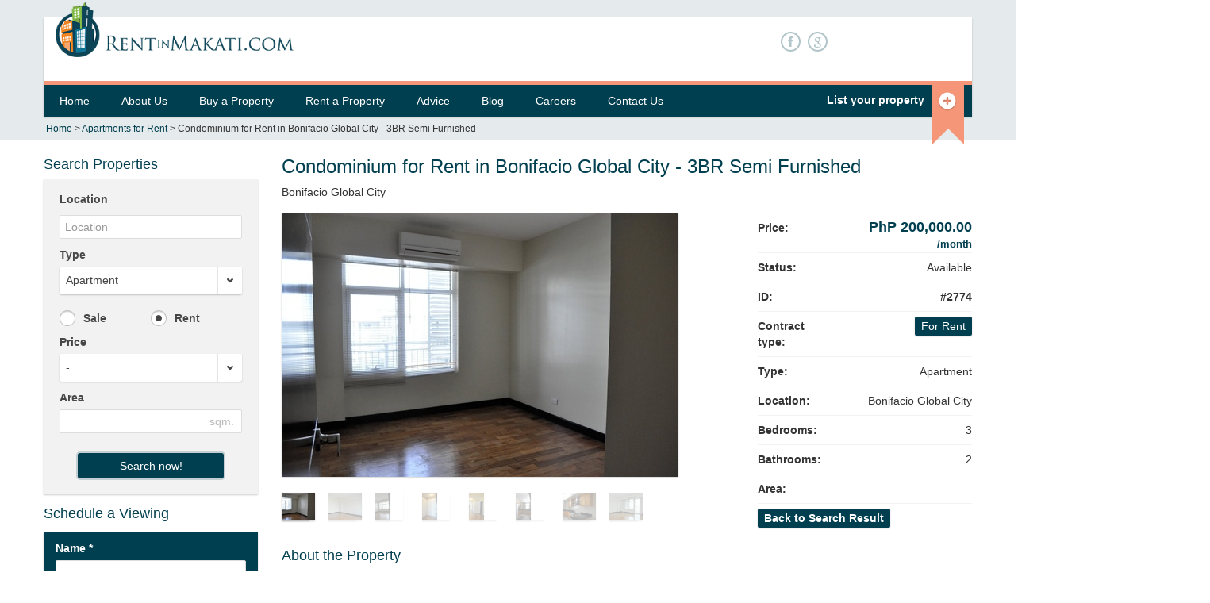

--- FILE ---
content_type: text/html
request_url: https://rentinmakati.com/rent_apartment/3br_in_bonifacio_global_city-2774.html?type=apartment&for=rent&page=63
body_size: 9366
content:
<!DOCTYPE html>
<!--[if IE 7]>
<html class="ie ie7" lang="en-US">
<![endif]-->
<!--[if IE 8]>
<html class="ie ie8" lang="en-US">
<![endif]-->
<!--[if !(IE 7) | !(IE 8)  ]><!-->

<html lang="en-US">
<!--<![endif]-->
<head>
    <meta charset="UTF-8">
    <meta name="viewport" content="width=device-width, initial-scale=1.0">
    <link rel="shortcut icon" href="https://rentinmakati.com/assets/img/favicon.ico" type="image/ico">

    <!--[if lt IE 9]>
    <script src="http://rentinmakati.com/assets/js/html5.js" type="text/javascript"></script>
    <![endif]-->
    
    <!-- Page Title 2-->
    <title>3 Bedroom Apartment for rent in Bonifacio Global City</title>
    <meta name='robots' content="index,follow"/>
    <meta name="keywords" content="apartment in makati, apartment in Bonifacio Global City, rent apartment, rent condo, 3 bedroom apartment Bonifacio Global City" />
    <meta name="description" content="This property provides gracious suburban living in the city combining the comforts of larger, more thoughtfully-planned living spaces, gardens and ..." />
   
    <link rel="canonical" href="https://rentinmakati.com/rent_apartment/3br_in_bonifacio_global_city-2774.html" />     <link rel='stylesheet' id='font-css' href="https://fonts.googleapis.com/css?family=Open+Sans%3A400%2C700%2C300&#038;subset=latin%2Clatin-ext&#038;ver=3.6" type='text/css' media='all' />
    <link rel='stylesheet' id='revolution-fullwidth' href="https://rentinmakati.com/assets/libraries/rs-plugin/css/fullwidth.css" type='text/css' media='all' />
    <link rel='stylesheet' id='revolution-settings' href="https://rentinmakati.com/assets/libraries/rs-plugin/css/settings.css" type='text/css' media='all' />
    <link rel='stylesheet' id='bootstrap-css' href="https://rentinmakati.com/assets/libraries/bootstrap/css/bootstrap.min.css" type='text/css' media='all' />
    <link rel='stylesheet' id='bootstrap-responsive-css' href="https://rentinmakati.com/assets/libraries/bootstrap/css/bootstrap-responsive.min.css" type='text/css' media='all' />
	<script>
	  (function(i,s,o,g,r,a,m){i['GoogleAnalyticsObject']=r;i[r]=i[r]||function(){
	  (i[r].q=i[r].q||[]).push(arguments)},i[r].l=1*new Date();a=s.createElement(o),
	  m=s.getElementsByTagName(o)[0];a.async=1;a.src=g;m.parentNode.insertBefore(a,m)
	  })(window,document,'script','//www.google-analytics.com/analytics.js','ga');
	
	  ga('create', 'UA-8749295-3', 'rentinmakati.com');
	  ga('send', 'pageview');
	</script>
	<meta name="google-site-verification" content="O_NVpqZTsMNShJQGZu-vd7VjCd640TAATCeSMVhoSdM" />

    <link rel='stylesheet' id='pictopro-normal-css' href="https://rentinmakati.com/assets/icons/pictopro-normal/style.css" type='text/css' media='all' />
    <link rel='stylesheet' id='justvector-web-font-css' href="https://rentinmakati.com/assets/icons/justvector-web-font/stylesheet.css" type='text/css' media='all' />
    <link rel='stylesheet' id='chosen-css' href="https://rentinmakati.com/assets/libraries/chosen/chosen.css" type='text/css' media='all' />
    <link rel='stylesheet' id='aviators-css' href="https://rentinmakati.com/assets/css/jquery.bxslider.css" type='text/css' media='all' />
    <link rel='stylesheet' id='properta-css' href="https://rentinmakati.com/assets/css/properta.css" type='text/css' media='all' />
    <link rel='stylesheet' id='custom-css' href="https://rentinmakati.com/assets/css/custom.css" type='text/css' media='all' />

    <script type='text/javascript' src="https://code.jquery.com/jquery-1.7.2.min.js"></script>
    <script type='text/javascript' src="https://rentinmakati.com/assets/js/aviators-settings.js"></script>
    <script type='text/javascript' src="https://rentinmakati.com/assets/libraries/chosen/chosen.jquery.min.js"></script>
    <script type='text/javascript' src="https://rentinmakati.com/assets/libraries/rs-plugin/js/jquery.themepunch.revolution.min.js"></script>
    <script type='text/javascript' src="https://rentinmakati.com/assets/libraries/rs-plugin/js/jquery.themepunch.plugins.min.js"></script>
    <script type='text/javascript' src="https://rentinmakati.com/assets/js/vendor/typeahead.bundle.js"></script> 
    
    <meta name="google-translate-customization" content="6940367229e4b406-9c84c7326fe3c931-g7df18c5fe5a695a0-23">
   
	<link rel='stylesheet' id='' href="https://rentinmakati.com/assets/css/style.css" type='text/css' media='all' />
</head>
<body class="inner page page-template">

	<noscript>
	<div style="display:inline;">
	<img height="1" width="1" style="border-style:none;" alt="" src="//www.googleadservices.com/pagead/conversion/984557975/?value=0&amp;label=MsUsCKGu-wYQl9O81QM&amp;guid=ON&amp;script=0"/>
	</div>
	</noscript>

<div class="top">
    <div class="container">
        <div class="top-inner inverted">
            <div class="header clearfix">
                <div class="branding pull-left">
                    <div class="logo">
                        <a href="https://rentinmakati.com/" title="Home">
                            <img src="https://rentinmakati.com/assets/img/rentinmakati.png" alt="Home">
                        </a>
                    </div>
                    <!-- /.logo -->                    
                </div>
                <div class="contact-top">                
                    <ul class="menu nav">
                    	
                    		<li class="first leaf facebook">
	                            <a href="https://www.facebook.com/pages/RentInMakaticom/140622669298034" class="facebook"><i>F</i></a>

	                        </li>
                    	
                    		<li class=" leaf google-plus">
	                            <a href="https://plus.google.com/115413999793630486620/about" class="google"><i>g</i></a>

	                        </li>
                    	                        
                    </ul>
                </div>
                <div class="user-area pull-right">
                    <div id="google_translate_element"></div>
                    <script type="text/javascript">
						function googleTranslateElementInit() {

						  new google.translate.TranslateElement({pageLanguage: 'en', layout: google.translate.TranslateElement.InlineLayout.SIMPLE}, 'google_translate_element');

						}

					</script>
					<script type="text/javascript" src="//translate.google.com/translate_a/element.js?cb=googleTranslateElementInit"></script>
                </div>

                <!-- /.user-area -->
            </div>
            <!-- /.header -->
            <div class="clearfix subheader">
            	<div class="pull-left">
	            	<div id="subheader-phone">
				       <!-- <p>Call us today <strong>+63-997-539-6318</strong></p>
-->&nbsp;
	                </div>
                </div>
            	
            	<div class="pull-right">
            		<div id="fb-recommend">
				        <!--<iframe src="http://www.facebook.com/plugins/like.php?href=http%3A%2F%2Fwww.facebook.com%2Fpages%2FRentInMakaticom%2F140622669298034&amp;layout=button_count&amp;show_faces=false&amp;width=260&amp;action=recommend&amp;colorscheme=light&amp;height=80" scrolling="no" frameborder="0" style="border:none; overflow:hidden; width:260px; height:80px;" allowTransparency="true"></iframe>-->
	                </div>
            		
                </div>
            </div>
            
<div class="navigation navbar clearfix">
    <div class="pull-left">
        <button type="button" class="btn btn-navbar" data-toggle="collapse" data-target=".nav-collapse">
            <span class="icon-bar"></span>
            <span class="icon-bar"></span>
            <span class="icon-bar"></span>
        </button>
        <div class="nav-collapse collapse">
            	<ul id="menu-main" class="nav"><li id="menu-item-4" class="menu-item menu-item-type-custom menu-item-object-custom menu-item-4"><a href="/">Home</a></li>
<li id="menu-item-5" class="menu-item menu-item-type-custom menu-item-object-custom menu-item-5"><a href="/about/">About Us</a></li>
<li id="menu-item-6" class="menu-item menu-item-type-custom menu-item-object-custom menu-item-has-children menu-item-6"><a href="/buy/">Buy a Property</a>
<ul  class="sub-menu">
	<li id="menu-item-8" class="menu-item menu-item-type-custom menu-item-object-custom menu-item-8"><a href="/buy_house/">House</a></li>
	<li id="menu-item-7" class="menu-item menu-item-type-custom menu-item-object-custom menu-item-7"><a href="/buy_apartment/">Apartment</a></li>
	<li id="menu-item-10" class="menu-item menu-item-type-custom menu-item-object-custom menu-item-10"><a href="/buy_office_space/">Office Space</a></li>
	<li id="menu-item-356" class="menu-item menu-item-type-custom menu-item-object-custom menu-item-356"><a href="/buy_commercial_space_retail/">Commercial Space</a></li>
</ul>
</li>
<li id="menu-item-11" class="menu-item menu-item-type-custom menu-item-object-custom menu-item-has-children menu-item-11"><a href="/rent/">Rent a Property</a>
<ul  class="sub-menu">
	<li id="menu-item-17" class="menu-item menu-item-type-custom menu-item-object-custom menu-item-17"><a href="/rent_house/">House</a></li>
	<li id="menu-item-18" class="menu-item menu-item-type-custom menu-item-object-custom menu-item-18"><a href="/rent_apartment/">Apartment</a></li>
	<li id="menu-item-20" class="menu-item menu-item-type-custom menu-item-object-custom menu-item-20"><a href="/rent_office_space/">Office Space</a></li>
	<li id="menu-item-357" class="menu-item menu-item-type-custom menu-item-object-custom menu-item-357"><a href="/rent_commercial_space_retail/">Commercial Spaces</a></li>
</ul>
</li>
<li id="menu-item-12" class="menu-item menu-item-type-custom menu-item-object-custom menu-item-12"><a href="/advice/">Advice</a></li>
<li id="menu-item-14" class="menu-item menu-item-type-custom menu-item-object-custom menu-item-14"><a href="/information/">Blog</a></li>
<li id="menu-item-15" class="menu-item menu-item-type-custom menu-item-object-custom menu-item-has-children menu-item-15"><a href="/careers/">Careers</a>
<ul  class="sub-menu">
	<li id="menu-item-21" class="menu-item menu-item-type-custom menu-item-object-custom menu-item-21"><a href="/apply-to-broker/">Apply to Broker</a></li>
	<li id="menu-item-22" class="menu-item menu-item-type-custom menu-item-object-custom menu-item-22"><a href="/business-development/">Business Development</a></li>
</ul>
</li>
<li id="menu-item-16" class="menu-item menu-item-type-custom menu-item-object-custom menu-item-has-children menu-item-16"><a href="/contact/">Contact Us</a>
<ul  class="sub-menu">
	<li id="menu-item-25" class="menu-item menu-item-type-custom menu-item-object-custom menu-item-25"><a href="/advertise/">Advertise with Us</a></li>
	<li id="menu-item-351" class="menu-item menu-item-type-custom menu-item-object-custom menu-item-351"><a href="/frustrated/">Frustrated?</a></li>
</ul>
</li>
</ul>            	
        </div>
    </div>
    <div class="pull-right">
        <div class="list-property">
            <a href="https://rentinmakati.com/property_managers/">List your property<div class="ribbon"><span class="icon icon-normal-circle-plus"></span></div>       </a>

        </div>

        <!-- /.list-property -->

    </div>

    <!-- /.pull-right -->



</div>




<div class="breadcrumb pull-left">


    <a title="back to homepage" href="https://rentinmakati.com/" class="home">Home</a> 
	
     

     &gt; <a href="/rent_apartment/">Apartments for Rent</a> &gt; Condominium for Rent in Bonifacio Global City - 3BR Semi Furnished
</div>




<!-- /.breadcrumb -->

</div>

</div>

</div>



<div id="content" class="clearfix">
<div class="container">
<div class="row">

<div class="sidebar span3">
	<h2>Search Properties</h2>

	<div class="property-filter widget property">
	    <div class="content">
	        			<form id="property-filter-form" method="get" action="https://rentinmakati.com/search-properties/">
	            <div class="location control-group">
	                <label class="control-label">
	                    Location
	                </label>
	
	                <div class="controls sidebar-wrap">
	                    <div class="sidebar-prefetch location">
                            <input type="text" value="" style="position: relative; z-index:1" placeholder="Location" class="typeahead">
		                    <input type="hidden" name="location" class="hidden location_id disableChosen" value="" />
                        </div>
	                </div>
	                <!-- /.controls -->
	            </div>
	            <!-- /.control-group -->
	
	            <div class="type control-group">
	                <label class="control-label">
	                    Type
	                </label>
	
	                <div class="controls">
	                    <select name="type">
	                        <option value="">-</option>
	                        <option  value="house">House</option>
	                        <option selected="selected" value="apartment">Apartment</option>
							<option  value="commercial_space_retail">Commercial Space</option>
							<option  value="office">Office Space</option>
	                    </select>
	                </div>
	                <!-- /.controls -->
	            </div>
	            <!-- /.control-group -->
	
	
	            <div class="rent control-group">
	                <div class="controls">
	                    <label class="radio">
	                        <input name="for"  type="radio" value="buy"> Sale
	                    </label>
	                </div>
	                <!-- /.controls -->
	            </div>
	            <!-- /.control-group -->
	
	            <div class="sale control-group">
	                <div class="controls">
	                    <label class="radio">
	                    	<input name="for" checked="checked" type="radio" value="rent"> Rent	                        
	                    </label>
	                </div>
	                <!-- /.controls -->
	            </div>
	            <!-- /.control-group -->
	
	            <div class="price control-group">
	                <label class="control-label">
	                    Price
	                </label>
	
	                <div class="controls">
	                    <select name="max_price">
	                        <option value="">-</option>
	                        <option  value="25000">below 25,000</option>
                            <option  value="50000">25,000-50,000</option>
                            <option  value="100000">50,000-100,000</option>
                            <option  value="200000">100,000-200,000</option>
                            <option  value="300000">200,000-300,000</option>
                            <option  value="400000">300,000-400,000</option>
                            <option  value="500000">400,000-500,000</option>
                            <option  value="1000000">500,000-1,000,000</option>
                            <option  value="5000000">1,000,000-5,000,000</option>
                            <option  value="10000000">5,000,000-10,000,000</option>
                            <option  value="20000000">10,000,000-20,000,000</option>
                            <option  value="50000000">20,000,000-50,000,000</option>
                            <option  value="100000000">50,000,000-100,000,000</option>
                            <option  value="200000000">100,000,000-200,000,000</option>
                            <option  value="999999999">above 200,000,000</option>
	                    </select>
	                </div>
	                <!-- /.controls -->
	            </div>
	            <!-- /.control-group -->
		
	            <div class="area-from control-group">
	                <label class="control-label">
	                    Area
	                </label>
	
	                <div class="controls">
	                    <input type="text" value="" name="area" />
	                    <span class="measure-type">sqm.</span>
	                </div>
	                <!-- /.controls -->
	            </div>
	            <!-- /.control-group -->
		           
	            <div class="form-actions">
	                <button class="btn btn-primary btn-large">Search now!</button>
	            </div>
	            <!-- /.form-actions -->
	        </form>
	        
<script> 
    	var myLocations = [{"id":"198","name":"Alabang City"},{"id":"268","name":"Alabang Hills, Alabang City"},{"id":"267","name":"Ayala Alabang, Alabang City"},{"id":"270","name":"Filinvest Corporate City, Alabang City"},{"id":"272","name":"Hillsborough, Alabang City"},{"id":"269","name":"Madrigal Business Park, Alabang City"},{"id":"271","name":"Northgate Cyber Zone, Alabang City"},{"id":"290","name":"las pinas"},{"id":"192","name":"Makati City"},{"id":"225","name":"Ayala Center, Makati City"},{"id":"286","name":"Bangkal, Makati City"},{"id":"237","name":"Bel- Air Village, Makati City"},{"id":"245","name":"Buendia Avenue, Makati City"},{"id":"229","name":"Century City, Makati City"},{"id":"226","name":"Circuit Makati, Makati City"},{"id":"236","name":"Dasmarinas Village, Makati City"},{"id":"242","name":"Ecology Village, Makati City"},{"id":"231","name":"Ecoville, Makati City"},{"id":"233","name":"Forbes Park, Makati City"},{"id":"244","name":"J.P. Rizal, Makati City"},{"id":"224","name":"Legaspi Village, Makati City"},{"id":"232","name":"Magallanes, Makati City"},{"id":"243","name":"Palm Village, Makati City"},{"id":"230","name":"Pio del Pilar, Makati City"},{"id":"227","name":"Poblacion, Makati City"},{"id":"234","name":"Polo Townhouses, Makati City"},{"id":"228","name":"Rockwell Center, Makati City"},{"id":"223","name":"Salcedo Village, Makati City"},{"id":"235","name":"San Antonio Village, Makati City"},{"id":"238","name":"San Lorenzo Village, Makati City"},{"id":"240","name":"San Miguel Village, Makati City"},{"id":"241","name":"Santiago Village, Makati City"},{"id":"239","name":"Urdaneta Village, Makati City"},{"id":"200","name":"Mandaluyong City"},{"id":"274","name":"Pioneer, Mandaluyong City"},{"id":"275","name":"Wack Wack, Mandaluyong City"},{"id":"201","name":"Manila"},{"id":"278","name":"Binondo, Manila"},{"id":"277","name":"Ermita, Manila"},{"id":"276","name":"Malate, Manila"},{"id":"197","name":"Paranaque City"},{"id":"264","name":"Better Living Subdivision, Paranaque City"},{"id":"263","name":"BF Homes, Paranaque City"},{"id":"266","name":"Bicutan, Paranaque City"},{"id":"262","name":"Merville, Paranaque City"},{"id":"265","name":"Sucat, Paranaque City"},{"id":"195","name":"Pasay City"},{"id":"256","name":"Aseana City, Pasay City"},{"id":"257","name":"Mall of Asia, Pasay City"},{"id":"194","name":"Pasig City"},{"id":"289","name":"Ortigas Center, Pasig City"},{"id":"193","name":"Quezon City"},{"id":"255","name":"Acropolis, Quezon City"},{"id":"248","name":"Araneta, Quezon City"},{"id":"252","name":"Corinthian Gardens, Quezon City"},{"id":"253","name":"Corinthian Hills, Quezon City"},{"id":"249","name":"Cubao, Quezon City"},{"id":"246","name":"Eastwood City, Quezon City"},{"id":"250","name":"Green Meadows, Quezon City"},{"id":"247","name":"UP Ayala, Quezon City"},{"id":"251","name":"Valle Verde, Quezon City"},{"id":"254","name":"White Plains, Quezon City"},{"id":"199","name":"San Juan City"},{"id":"273","name":"Greenhills, San Juan City"},{"id":"196","name":"Taguig City"},{"id":"259","name":"Acacia Estates, Taguig City"},{"id":"261","name":"Bonifacio Global City, Taguig City"},{"id":"258","name":"FTI, Taguig City"},{"id":"260","name":"McKinley Hill, Taguig City"}]; 
		var $jj = jQuery.noConflict();
 
		var substringMatcher = function(strs) {
      	  return function findMatches(q, cb) {
      	    var matches, substringRegex;        	 
      	    matches = [];        	 
      	    substrRegex = new RegExp(q, 'i');
      	 
      	    $jj.each(strs, function(i, str) { 
      	      if (substrRegex.test(str.name)) {
      	        matches.push({ value: str.name });
      	      }
      	    });
      	 
      	    cb(matches);
      	  };
      	};
		
		var typeaheadObj = $jj('.sidebar-prefetch .typeahead').typeahead({
      	  hint: true,
      	  highlight: true,
      	  minLength: 1
      	},
      	{ 
      	  name: 'locations',
      	  displayKey: 'value',
      	  source: substringMatcher(myLocations)
      	});
	   	 
		$jj(function($jj){ 
        	$jj('.sidebar-prefetch .typeahead').on('blur change', function(){        	
            	if(myLocations != null){  
	            	var locVal = $jj(this).val();
	        		var node = $jj.grep(myLocations, function(e){ return e.name == locVal; });
	        		        		
	        		if(node.length > 0 && node[0] != null){
	        			$jj('.sidebar-wrap .hidden.location_id').val(node[0].id); 
	        		} else {
	        			typeaheadObj.typeahead('val', '');
	            	}     		
            	} else { 
                	if(window.console){
						console.log('Location is empty!'); 
                	}
                }                
            });
        });  
 
		  
            var locVal = 2774;
    		var active = $jj.grep(myLocations, function(e){ return e.id == locVal; });
			var typeaheadObj = $jj('.sidebar-prefetch .typeahead');
    		
    		if(active.length > 0 && active[0] != null){
    			$jj('.sidebar-wrap .hidden.location_id').val(active[0].id); 
    			typeaheadObj.typeahead('val', active[0].name);
    		} else {
    			typeaheadObj.typeahead('val', '');
        	}
         
    </script>	        	    </div>
	    <!-- /.content -->
	</div><!-- /.property-filter -->   

    <div id="enquireproperties_widget-2" class="widget enquire">

    <h2>Schedule a Viewing</h2>
	<a name='contactform'></a>
    <div class="content">
    	        <form method="post" action="https://rentinmakati.com/submit/enquire" style="margin:0px;">
        	<input type="hidden" name="ref" value="http://rentinmakati.com/rent_apartment/3br_in_bonifacio_global_city-2774.html?type=apartment&for=rent&page=63" />
            <div class="control-group">
                <label class="control-label" for="inputName">
                    Name
                    <span class="form-required" title="This field is required.">*</span>
                </label>

                <div class="controls">
                    <input type="text" id="inputName" name="name" value="" required="required">
                </div>
                <!-- /.controls -->
            </div><!-- /.control-group -->
            
			<div class="control-group">
                <label class="control-label" for="inputEmail">
                    Email
                    <span class="form-required" title="This field is required.">*</span>
                </label>

                <div class="controls">
                    <input type="email" id="inputEmail" name="email" value="" required="required">
                </div>
                <!-- /.controls -->
            </div><!-- /.control-group -->
            
            <div class="control-group">
                <label class="control-label" for="inputPhone">
                    Phone
                    <span class="form-required" title="This field is required.">*</span>
                </label>

                <div class="controls">
                    <input type="text" id="inputPhone" name="phone" value="" required="required">
                </div>
                <!-- /.controls -->
            </div><!-- /.control-group -->
<!--
            <div class="control-group">
                <label>
                    Date
                    <!--<span class="form" title="This field is required.">*</span>-->
<!--                </label>

                <div class="controls">
                    <input type="text" id="inputDate" name="date" placeholder="mm-dd-yyyy" value="" required="required">
                </div>
                <!-- /.controls -->
     <!--       </div><!-- /.control-group -->

            <div class="control-group">
                <label class="control-label" for="inputMessage">
                    Message
                    <span class="form-required" title="This field is required.">*</span>
                </label>

                <div class="controls">
                    <textarea id="inputMessage" name="message" required="required"></textarea>
                </div>
                <!-- /.controls --> 
            </div><!-- /.control-group -->
                        <div class="form-actions">
                <input type="hidden" name="post_id" value="358">
                <button class="btn btn-primary arrow-right">Send</button>
            </div>
            <!-- /.form-actions -->
        </form>
    </div><!-- /.content -->

</div>    

</div>
<!-- /#sidebar -->

<div id="main" class="span9 single-property">

<h1 class="page-header fl">Condominium for Rent in Bonifacio Global City - 3BR Semi Furnished</h1>
<span>Bonifacio Global City</span>

<div class="property-detail">

<div class="row">
    <div class="span6 gallery">
        <div class="preview">        
        	            <img src="http://media.rentinmakati.com/photos/2774/13560687961.jpg" alt="">
                    </div>

        
        <div class="content">
            <ul>
            	            	<li class="active">
                    <div class="thumb">
                        <a href="#"><img src="http://media.rentinmakati.com/photos/2774/13560687961.jpg" alt=""></a>
                    </div>
                </li>
        		            	            	                                	<li >
	                    <div class="thumb">
	                        <a href="#"><img src="http://media.rentinmakati.com/photos/2774/13560687960.jpg" alt=""></a>
	                    </div>
	                </li>                                             
                                	<li >
	                    <div class="thumb">
	                        <a href="#"><img src="http://media.rentinmakati.com/photos/2774/13560687962.jpg" alt=""></a>
	                    </div>
	                </li>                                             
                                	<li >
	                    <div class="thumb">
	                        <a href="#"><img src="http://media.rentinmakati.com/photos/2774/13560687963.jpg" alt=""></a>
	                    </div>
	                </li>                                             
                                	<li >
	                    <div class="thumb">
	                        <a href="#"><img src="http://media.rentinmakati.com/photos/2774/13560687964.jpg" alt=""></a>
	                    </div>
	                </li>                                             
                                	<li >
	                    <div class="thumb">
	                        <a href="#"><img src="http://media.rentinmakati.com/photos/2774/13560687975.jpg" alt=""></a>
	                    </div>
	                </li>                                             
                                	<li >
	                    <div class="thumb">
	                        <a href="#"><img src="http://media.rentinmakati.com/photos/2774/13560687976.jpg" alt=""></a>
	                    </div>
	                </li>                                             
                                	<li >
	                    <div class="thumb">
	                        <a href="#"><img src="http://media.rentinmakati.com/photos/2774/13560687977.jpg" alt=""></a>
	                    </div>
	                </li>                                             
                  
                            </ul>
        </div>
        <!-- /.content -->
    </div>

    <div class="overview">
        <div class="pull-right overview">
            <div class="row">
                <div class="span3">
                    <!-- <h2>Overview</h2> -->

                    <table>
                        <tbody>                        
                        <tr>
                            <th>Price:</th>
                            <td class="price">
                            		                                PhP 200,000.00																			<span class='rate'>/month</span>
										
								                            </td>
                        </tr>
                        
                        <tr>
                            <th>Status:</th>
                            <td>
                            	Available                            </td>
                        </tr>
                                                
                        <tr>
                            <th>ID:</th>
                            <td><strong>#2774</strong></td>
                        </tr>

                        <tr>
                            <th>Contract type:</th>
                            <td>
                        		<span class="contract-type">For Rent</span>
                            </td>
                        </tr>

                        <tr>
                            <th>Type:</th>
                            <td>Apartment</td>
                        </tr>

                        <tr>
                            <th>Location:</th>
                            <td>Bonifacio Global City</td>
                        </tr>


                        <tr>
                            <th>Bedrooms:</th>
                            <td>3</td>
                        </tr>
                        
                         <tr>
                            <th>Bathrooms:</th>
                            <td>2</td>
                        </tr>

                        <tr>
                            <th>Area:</th>
                            <td></td>
                        </tr>
						                        <tr>
                            <th colspan="2"><a href="/search-properties/?type=apartment&for=rent&page=63&location=2774" class="contract-type" style="cursor:pointer;" >Back to Search Result</a></th>
                        </tr>
						                        </tbody>
                    </table>
                </div>
                <!-- /.span2 -->
            </div>
            <!-- /.row -->
        </div>
        <!-- /.overview -->        </div>
</div>

<h2>About the Property</h2>

<div class="property-desc">
	This property provides gracious suburban living in the city combining the comforts of larger, more thoughtfully-planned living spaces, gardens and open spaces traditionally found in subdivisions with the conveniences of access only an urban location provides,  With 65% of its hectares dedicated to open space and landscaped gardens, exclusive country-club-like amenities, and unmatched access to urban necessities, Homeowners both a sense of unparalleled convenience as well as immediate escape truly the best of both worlds.</div>


<div class="row amenities">
    <div class="span12">
        <div class="row">
            <div class="span6">
                <h2>General amenities</h2>

                <div class="row">
                    <ul class="span2">
                        <li class="plain">Balcony</li>
                        <li class="plain">Landline </li>
                        <li class="plain">Gym</li>
                        <li class="plain">Parking Garage</li>
                        <li class="plain">Short Term</li>
                        <li class="plain">Helipad</li>
                        <li class="plain">Nearby Schools</li>
                        <li class="plain">24Hrs Ops Support</li>
                        <li class="plain">Shared Bathrooms</li>
                        <li class="plain">Own Bathrooms</li>
                        <li class="plain">Driver's Room</li>
                    </ul>
                    <!-- /.span2 -->
                    <ul class="span2">
                        <li class="plain">Maid's Room</li>
                        <li class="plain">Internet </li>
                        <li class="plain">Cable </li>
                        <li class="plain">Nursery</li>
                        <li class="plain">Food Court</li>
                        <li class="plain">Central Water Heating</li>
                        <li class="plain">Peza </li>
                        <li class="plain">Nearby Hospital</li>
                        <li class="plain">Smoking Allowed</li>
                        <li class="checked">Pets Allowed</li>
                        <li class="checked">Security Guard (Lobby)</li>
                    </ul>
                    <!-- /.span2 -->
                    <ul class="span2">
                        <li class="plain">Washer / Dryer</li>
                        <li class="plain">Garden</li>
                        <li class="checked">Swimming Pool</li>
                        <li class="plain">Aircon </li>
                        <li class="plain">Lanai</li>
                        <li class="plain">Prayer Room</li>
                        <li class="plain">Backup Generator</li>
                        <li class="plain">Business Center</li>
                        <li class="plain">Sauna</li>
                    </ul>
                    <!-- /.span2 -->
                </div>
                <!-- /.row -->
            </div>
            <!-- /.span12 -->
        </div>
        <!-- /.row -->
    </div>

    
</div>
</div>

</div>

<script>
	jQuery(document).ready( function(){
		jQuery('#change-image').click( function(e){
			e.preventDefault();
			document.getElementById('captcha').src='/captcha.php?'+Math.random(); 
			document.getElementById('captcha-field').focus();
		});
	});
</script>

</div>
</div>
<!-- /#main -->	<div class="footer-links">
		<div class="container">
			<div class="footer-menu-item"><div class="footer-menu-header">Makati Condos and Apartments:</div><div class="menu-footer-menu-links-1-container"><ul id="menu-footer-menu-links-1" class="menu"><li id="menu-item-329" class="menu-item menu-item-type-custom menu-item-object-custom menu-item-329"><a href="/rent_apartment/salcedo_village.html">Salcedo Village</a></li>
<li id="menu-item-330" class="menu-item menu-item-type-custom menu-item-object-custom menu-item-330"><a href="/rent_apartment/legaspi_village.html">Legaspi Village</a></li>
<li id="menu-item-331" class="menu-item menu-item-type-custom menu-item-object-custom menu-item-331"><a href="/rent_apartment/rockwell.html">Rockwell</a></li>
<li id="menu-item-332" class="menu-item menu-item-type-custom menu-item-object-custom menu-item-332"><a href="/rent_apartment/san_antonio_village.html">San Antonio Village</a></li>
<li id="menu-item-333" class="menu-item menu-item-type-custom menu-item-object-custom menu-item-333"><a href="/rent_apartment/poblacion.html">Poblacion</a></li>
<li id="menu-item-334" class="menu-item menu-item-type-custom menu-item-object-custom menu-item-334"><a href="/rent_apartment/ecology_village.html">Ecology Village</a></li>
<li id="menu-item-335" class="menu-item menu-item-type-custom menu-item-object-custom menu-item-335"><a href="/rent_apartment/fort_bonifacio.html">Fort Bonifacio</a></li>
</ul></div></div><div class="footer-menu-item"><div class="footer-menu-header">Makati houses for Rent:</div><div class="menu-footer-menu-links-2-container"><ul id="menu-footer-menu-links-2" class="menu"><li id="menu-item-336" class="menu-item menu-item-type-custom menu-item-object-custom menu-item-336"><a href="/rent_house/bel_air.html">Bel Air</a></li>
<li id="menu-item-337" class="menu-item menu-item-type-custom menu-item-object-custom menu-item-337"><a href="/rent_house/dasmarinas_village.html">Dasmariñas Village</a></li>
<li id="menu-item-338" class="menu-item menu-item-type-custom menu-item-object-custom menu-item-338"><a href="/rent_house/urdaneta.html">Urdaneta</a></li>
<li id="menu-item-339" class="menu-item menu-item-type-custom menu-item-object-custom menu-item-339"><a href="/rent_house/forbes_park.html">Forbes Park</a></li>
<li id="menu-item-340" class="menu-item menu-item-type-custom menu-item-object-custom menu-item-340"><a href="/rent_house/san_lorenzo.html">San Lorenzo</a></li>
<li id="menu-item-341" class="menu-item menu-item-type-custom menu-item-object-custom menu-item-341"><a href="/rent_house/poblacion.html">Poblacion</a></li>
<li id="menu-item-342" class="menu-item menu-item-type-custom menu-item-object-custom menu-item-342"><a href="/rent_house/magallanes.html">Magallanes</a></li>
<li id="menu-item-343" class="menu-item menu-item-type-custom menu-item-object-custom menu-item-343"><a href="/rent_house/san_antonio_village.html">San Antonio Village</a></li>
<li id="menu-item-344" class="menu-item menu-item-type-custom menu-item-object-custom menu-item-344"><a href="/rent_house/san_miguel_village.html">San Miguel Village</a></li>
</ul></div></div><div class="footer-menu-item"><div class="footer-menu-header">Makati office spaces:</div><div class="menu-footer-menu-links-3-container"><ul id="menu-footer-menu-links-3" class="menu"><li id="menu-item-345" class="menu-item menu-item-type-custom menu-item-object-custom menu-item-345"><a href="/rent_office_space/salcedo_village.html">Salcedo Village</a></li>
<li id="menu-item-346" class="menu-item menu-item-type-custom menu-item-object-custom menu-item-346"><a href="/rent_office_space/legaspi_village.html">Legaspi Village</a></li>
<li id="menu-item-347" class="menu-item menu-item-type-custom menu-item-object-custom menu-item-347"><a href="/rent_office_space/rockwell.html">Rockwell</a></li>
<li id="menu-item-348" class="menu-item menu-item-type-custom menu-item-object-custom menu-item-348"><a href="/rent_office_space/san_antonio_village.html">San Antonio Village</a></li>
<li id="menu-item-349" class="menu-item menu-item-type-custom menu-item-object-custom menu-item-349"><a href="/rent_office_space/bel_air.html">Bel Air</a></li>
<li id="menu-item-350" class="menu-item menu-item-type-custom menu-item-object-custom menu-item-350"><a href="/rent_office_space/poblacion.html">Poblacion</a></li>
</ul></div></div>		</div>
	</div>

</div>
<!-- /#content -->
<div id="footer-wrapper">

<div id="footer-top">
<div id="footer-top-inner" class="container">
<div class="row">
<div class="span3">
    <div class="widget"><h2>About Us</h2>			<div class="textwidget"><p>RentInMakati.com is the premier destination for all of greater Makati's Real Estate needs. We strive to provide the best real estate service in Makati. Our goal is to provide the most accurate and informative property listings in Makati: Apartments, Condos, Houses, and Office Space. </p>
<p>We welcome everyone interested in Makati property and will do our best to earn your business as a lifelong customer.</p>
</div>
		</div></div>
<div class="span3">
    		<div id="mostrecentproperties_widget-2" class="widget properties">
			<h2>
				Most Recent Properties			</h2>
			<div class="content">
									<div class="property clearfix">
							<div class="image prop-list-item-thumb">
								<a href="https://rentinmakati.com/rent_apartment/1br_in_salcedo_village-3424.html"> <img width="570" height="425"
									src="http://media.rentinmakati.com/photos/3424/14574161970.jpg" class="thumbnail-image "
									alt="19" />
								</a>
								<div class="rent-sale">Rent</div>
							</div>
							<!-- /.image -->
	
							<div class="wrapper">
								<div class="title">
									<h3>
										<a href="https://rentinmakati.com/rent_apartment/1br_in_salcedo_village-3424.html"> 1 BR Fully Furnished For Rent in Salcedo Village </a>
									</h3>
								</div>
								<!-- /.title -->
	
								<div class="location">Salcedo Village</div>
								<!-- /.location -->
	
								<div class="price">
									PhP 40,000.00																			<div class='rate'>/month</div>
										
								</div>
								<!-- /.price -->
							</div>
							<!-- /.wrapper -->
						</div>
						<!-- /.property -->	
						
						<div class="property-info clearfix">
							<div class="area">
								<i class="icon icon-normal-cursor-scale-up"></i>
								 40 sqft							</div>
							<!-- /.area -->
	
							<div class="bedrooms">
								<i class="icon icon-normal-bed"></i> 1							</div>
							<!-- /.bedrooms -->
						</div>
						<!-- /.info -->
								<div class="property clearfix">
							<div class="image prop-list-item-thumb">
								<a href="https://rentinmakati.com/rent_apartment/2br_in_salcedo_village-3423.html"> <img width="570" height="425"
									src="http://media.rentinmakati.com/photos/3423/14574153660.jpg" class="thumbnail-image "
									alt="19" />
								</a>
								<div class="rent-sale">Rent</div>
							</div>
							<!-- /.image -->
	
							<div class="wrapper">
								<div class="title">
									<h3>
										<a href="https://rentinmakati.com/rent_apartment/2br_in_salcedo_village-3423.html"> 2 Bedroom Fully Furnished For Rent in Salcedo Village  Makati </a>
									</h3>
								</div>
								<!-- /.title -->
	
								<div class="location">Salcedo Village</div>
								<!-- /.location -->
	
								<div class="price">
									PhP 75,000.00																			<div class='rate'>/month</div>
										
								</div>
								<!-- /.price -->
							</div>
							<!-- /.wrapper -->
						</div>
						<!-- /.property -->	
						
						<div class="property-info clearfix">
							<div class="area">
								<i class="icon icon-normal-cursor-scale-up"></i>
								 130 sqft							</div>
							<!-- /.area -->
	
							<div class="bedrooms">
								<i class="icon icon-normal-bed"></i> 2							</div>
							<!-- /.bedrooms -->
						</div>
						<!-- /.info -->
								<div class="property clearfix">
							<div class="image prop-list-item-thumb">
								<a href="https://rentinmakati.com/rent_apartment/1br_in_salcedo_village-3422.html"> <img width="570" height="425"
									src="http://media.rentinmakati.com/photos/3422/14574148550.jpg" class="thumbnail-image "
									alt="19" />
								</a>
								<div class="rent-sale">Rent</div>
							</div>
							<!-- /.image -->
	
							<div class="wrapper">
								<div class="title">
									<h3>
										<a href="https://rentinmakati.com/rent_apartment/1br_in_salcedo_village-3422.html"> 1 BR Fully Furnished For Rent in Salcedo Village </a>
									</h3>
								</div>
								<!-- /.title -->
	
								<div class="location">Salcedo Village</div>
								<!-- /.location -->
	
								<div class="price">
									PhP 38,000.00																			<div class='rate'>/month</div>
										
								</div>
								<!-- /.price -->
							</div>
							<!-- /.wrapper -->
						</div>
						<!-- /.property -->	
						
						<div class="property-info clearfix">
							<div class="area">
								<i class="icon icon-normal-cursor-scale-up"></i>
								 45 sqft							</div>
							<!-- /.area -->
	
							<div class="bedrooms">
								<i class="icon icon-normal-bed"></i> 1							</div>
							<!-- /.bedrooms -->
						</div>
						<!-- /.info -->
						</div>
		</div>
</div>
<div class="span3">
    <div class="widget"><h2>Helpful Links</h2><div class="menu-helpful-links-container"><ul id="menu-helpful-links" class="menu"><li id="menu-item-51" class="menu-item menu-item-type-custom menu-item-object-custom menu-item-51"><a href="/about/">About Us</a></li>
<li id="menu-item-52" class="menu-item menu-item-type-custom menu-item-object-custom menu-item-has-children menu-item-52"><a href="/buy/">Buy a Property</a>
<ul  class="sub-menu">
	<li id="menu-item-58" class="menu-item menu-item-type-custom menu-item-object-custom menu-item-58"><a href="/buy_house/">Buy House</a></li>
	<li id="menu-item-59" class="menu-item menu-item-type-custom menu-item-object-custom menu-item-59"><a href="/buy_apartment/">Buy Apartment</a></li>
	<li id="menu-item-61" class="menu-item menu-item-type-custom menu-item-object-custom menu-item-61"><a href="/buy_office_space/">Buy Office Space</a></li>
</ul>
</li>
<li id="menu-item-53" class="menu-item menu-item-type-custom menu-item-object-custom menu-item-has-children menu-item-53"><a href="/rent/">Rent a Property</a>
<ul  class="sub-menu">
	<li id="menu-item-62" class="menu-item menu-item-type-custom menu-item-object-custom menu-item-62"><a href="/rent_house/">Rent House</a></li>
	<li id="menu-item-63" class="menu-item menu-item-type-custom menu-item-object-custom menu-item-63"><a href="/rent_apartment/">Rent Apartment</a></li>
	<li id="menu-item-65" class="menu-item menu-item-type-custom menu-item-object-custom menu-item-65"><a href="/rent_office_space/">Rent Office Space</a></li>
</ul>
</li>
<li id="menu-item-54" class="menu-item menu-item-type-custom menu-item-object-custom menu-item-54"><a href="/advice/">Advice</a></li>
<li id="menu-item-55" class="menu-item menu-item-type-custom menu-item-object-custom menu-item-55"><a href="/information/">Blog</a></li>
<li id="menu-item-56" class="menu-item menu-item-type-custom menu-item-object-custom menu-item-has-children menu-item-56"><a href="/careers/">Careers</a>
<ul  class="sub-menu">
	<li id="menu-item-66" class="menu-item menu-item-type-custom menu-item-object-custom menu-item-66"><a href="/apply-to-broker/">Apply to Broker</a></li>
	<li id="menu-item-67" class="menu-item menu-item-type-custom menu-item-object-custom menu-item-67"><a href="/business-development/">Business Development</a></li>
</ul>
</li>
<li id="menu-item-57" class="menu-item menu-item-type-custom menu-item-object-custom menu-item-57"><a href="/contact/">Contact Us</a></li>
<li id="menu-item-68" class="menu-item menu-item-type-custom menu-item-object-custom menu-item-68"><a href="/advertise/">Advertise</a></li>
</ul></div></div></div>
<div class="span3">
    		<div id="mostrecentproperties_widget-2" class="widget properties">
			<h2>
				Featured Properties			</h2>
			<div class="content">
									<div class="property clearfix">
							<div class="image prop-list-item-thumb">
								<a href="https://rentinmakati.com/buy_apartment/1br_in_eastwood_city-3398.html"> <img width="570" height="425"
									src="http://media.rentinmakati.com/photos/3398/14540406900.jpg" class="thumbnail-image "
									alt="19" />
								</a>
								<div class="rent-sale">Sale</div>
							</div>
							<!-- /.image -->
	
							<div class="wrapper">
								<div class="title">
									<h3>
										<a href="https://rentinmakati.com/buy_apartment/1br_in_eastwood_city-3398.html"> 1BR Fully Furnished Loft Type for SALE at Le Grand </a>
									</h3>
								</div>
								<!-- /.title -->
	
								<div class="location">Eastwood City</div>
								<!-- /.location -->
	
								<div class="price">
									PhP 8,250,000.00										
								</div>
								<!-- /.price -->
							</div>
							<!-- /.wrapper -->
						</div>
						<!-- /.property -->	
						
						<div class="property-info clearfix">
							<div class="area">
								<i class="icon icon-normal-cursor-scale-up"></i>
								 56 sqft							</div>
							<!-- /.area -->
	
							<div class="bedrooms">
								<i class="icon icon-normal-bed"></i> 1							</div>
							<!-- /.bedrooms -->
						</div>
						<!-- /.info -->
								<div class="property clearfix">
							<div class="image prop-list-item-thumb">
								<a href="https://rentinmakati.com/buy_apartment/in_legaspi_village-3396.html"> <img width="570" height="425"
									src="http://media.rentinmakati.com/photos/3396/14540516521.jpg" class="thumbnail-image "
									alt="19" />
								</a>
								<div class="rent-sale">Sale</div>
							</div>
							<!-- /.image -->
	
							<div class="wrapper">
								<div class="title">
									<h3>
										<a href="https://rentinmakati.com/buy_apartment/in_legaspi_village-3396.html"> Comfy Studio For SALE at Perla Mansion </a>
									</h3>
								</div>
								<!-- /.title -->
	
								<div class="location">Legaspi Village</div>
								<!-- /.location -->
	
								<div class="price">
									PhP 5,000,000.00										
								</div>
								<!-- /.price -->
							</div>
							<!-- /.wrapper -->
						</div>
						<!-- /.property -->	
						
						<div class="property-info clearfix">
							<div class="area">
								<i class="icon icon-normal-cursor-scale-up"></i>
								 34 sqft							</div>
							<!-- /.area -->
	
							<div class="bedrooms">
								<i class="icon icon-normal-bed"></i> 0							</div>
							<!-- /.bedrooms -->
						</div>
						<!-- /.info -->
								<div class="property clearfix">
							<div class="image prop-list-item-thumb">
								<a href="https://rentinmakati.com/rent_house/4br_in_dasmarinas_village-3371.html"> <img width="570" height="425"
									src="http://media.rentinmakati.com/photos/3371/13996272770.jpg" class="thumbnail-image "
									alt="19" />
								</a>
								<div class="rent-sale">Rent</div>
							</div>
							<!-- /.image -->
	
							<div class="wrapper">
								<div class="title">
									<h3>
										<a href="https://rentinmakati.com/rent_house/4br_in_dasmarinas_village-3371.html"> 4BR House with Den, Pool and Garden for Rent in Dasmarinas Village, Makati City </a>
									</h3>
								</div>
								<!-- /.title -->
	
								<div class="location">Dasmarinas Village</div>
								<!-- /.location -->
	
								<div class="price">
									PhP 450,000.00																			<div class='rate'>/month</div>
										
								</div>
								<!-- /.price -->
							</div>
							<!-- /.wrapper -->
						</div>
						<!-- /.property -->	
						
						<div class="property-info clearfix">
							<div class="area">
								<i class="icon icon-normal-cursor-scale-up"></i>
								 1300 sqft							</div>
							<!-- /.area -->
	
							<div class="bedrooms">
								<i class="icon icon-normal-bed"></i> 4							</div>
							<!-- /.bedrooms -->
						</div>
						<!-- /.info -->
						</div>
		</div>
</div>
<div xmlns:v="http://rdf.data-vocabulary.org/#" style="display: none;">

<span typeof="v:Breadcrumb">
<a rel="v:url" property="v:title" href="https://rentinmakati.com/rent_office_space/">Office Space</a>
</span>

<span typeof="v:Breadcrumb">
<a rel="v:url" property="v:title" href="https://rentinmakati.com/rent_apartmentcondo/">Condominium</a>
</span>

<span typeof="v:Breadcrumb">
<a rel="v:url" property="v:title" href="https://rentinmakati.com/contact/">Contact Us</a>
</span>

</div>
</div>
<!-- /.row -->
</div>
<!-- /#footer-top-inner -->
</div>
<!-- /#footer-top -->

<div class="footer-bottom">
    <div id="footer" class="footer container">
        <div id="footer-inner">
            <div class="row">
                <div class="span5">
                	<div class="widget widget-text">			<div class="textwidget">All content &copy; copyright 2014 RentInMakati.com. All rights reserved.</div>
		</div>                </div>
                <!-- /.copyright -->

                <div class="span3">
					<div class="widget widget-text">
						<div class="textwidget">
							Design & SEO By <a href="http://www.truelogic.com.ph" class="underlined" rel="nofollow">TrueLogic.com.ph</a>
						</div>
					</div>
				</div>
				<div class="span4">
                	<div class="widget widget-nav_menu"><div class="menu-footer-menu-container"><ul id="menu-footer-menu" class="menu"><li id="menu-item-30" class="menu-item menu-item-type-custom menu-item-object-custom menu-item-30"><a href="/">Homepage</a></li>
<li id="menu-item-32" class="menu-item menu-item-type-custom menu-item-object-custom menu-item-32"><a href="/advice/">Advice</a></li>
<li id="menu-item-33" class="menu-item menu-item-type-custom menu-item-object-custom menu-item-33"><a href="/contact/">Contact</a></li>
</ul></div></div>                </div>
                <!-- /.span6 -->
            </div>
            <!-- /.row -->
        </div>
        <!-- /#footer-inner -->
    </div>
    <!-- /#footer -->
</div>
</div>
<!-- /#footer-wrapper --> 

<script type='text/javascript' src="https://maps.googleapis.com/maps/api/js?v=3&#038;sensor=true&#038;ver=3.6"></script>
<script type='text/javascript' src="https://rentinmakati.com/assets/js/aviators-map.js"></script>
<script type='text/javascript' src="https://rentinmakati.com/assets/js/gmap3.infobox.min.js"></script>
<script type='text/javascript' src="https://rentinmakati.com/assets/js/bootstrap.min.js"></script>
<script type='text/javascript' src="https://rentinmakati.com/assets/js/retina.js"></script>
<script type='text/javascript' src="https://rentinmakati.com/assets/js/gmap3.clusterer.js"></script>
<script type='text/javascript' src="https://rentinmakati.com/assets/js/jquery.ezmark.js"></script>
<script type='text/javascript' src="https://rentinmakati.com/assets/js/carousel.js"></script>
<script type='text/javascript' src="https://rentinmakati.com/assets/js/jquery.bxslider.js"></script>
<script type='text/javascript' src="https://rentinmakati.com/assets/js/properta.js"></script>
<script type='text/javascript' src="https://rentinmakati.com/assets/js/jquery.bxslider.min.js"></script>
<script type='text/javascript' src="https://rentinmakati.com/assets/js/custom.js"></script>
<script defer src="https://static.cloudflareinsights.com/beacon.min.js/vcd15cbe7772f49c399c6a5babf22c1241717689176015" integrity="sha512-ZpsOmlRQV6y907TI0dKBHq9Md29nnaEIPlkf84rnaERnq6zvWvPUqr2ft8M1aS28oN72PdrCzSjY4U6VaAw1EQ==" data-cf-beacon='{"version":"2024.11.0","token":"52fccf78cf62461baae4ae23e3f120d7","r":1,"server_timing":{"name":{"cfCacheStatus":true,"cfEdge":true,"cfExtPri":true,"cfL4":true,"cfOrigin":true,"cfSpeedBrain":true},"location_startswith":null}}' crossorigin="anonymous"></script>
</body>
</html>

--- FILE ---
content_type: application/javascript
request_url: https://rentinmakati.com/assets/js/custom.js
body_size: -254
content:
jQuery(document).ready( function(){
	jQuery('.onChangeSubmitForm').change( function(){
		jQuery('#sort-form').submit();
	});
});